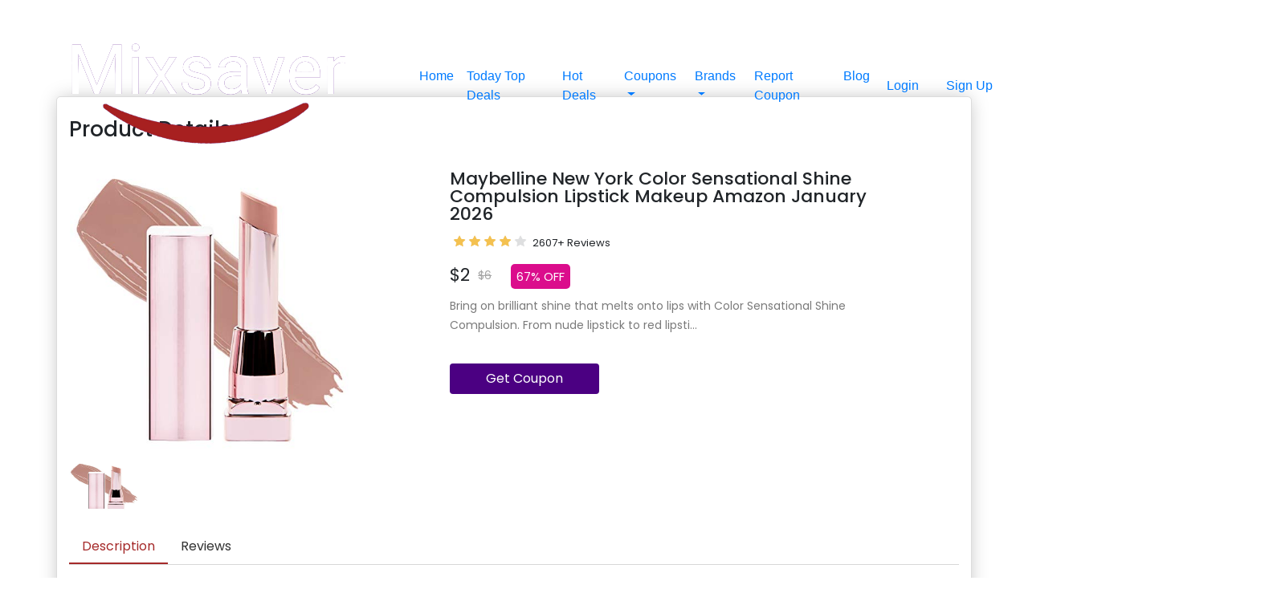

--- FILE ---
content_type: text/html; charset=utf-8
request_url: https://mixsaver.com/coupon-code/maybelline-new-york-color-sensational-shine-compulsion-lipstick-makeup/
body_size: 11339
content:


<!DOCTYPE html>
<html lang="en">
<head>
 <title>Maybelline New York Color Sensational Shine Compulsion Lipst </title>
    <meta name="viewport" content="width=device-width, initial-scale=1">

    <!-- SEO tags -->
    <meta charset="UTF-8">
    <meta name="description" content="Bring on brilliant shine that melts onto lips with Color Sensational Shine Compulsion. From nude lipstick to red lipstick and every shade in between, get beaut…">
    <meta name="keywords" content="maybelline lifter gloss,maybelline lifter gloss coupon code,maybelline lifter gloss sale,maybelline lifter gloss discount,Maybelline New York Color Sensational Shine Compulsion Lipstick Makeup">
    <meta name="author" content="Mixsaver">
    <meta name="robots" content="index, follow">

    <!-- OG open graph tags for facebook -->
    <meta property="og:title" content="Maybelline New York Color Sensational Shine Compulsion Lipstick Makeup">
    <meta property="og:description" content="Bring on brilliant shine that melts onto lips with Color Sensational Shine Compulsion. From nude lipstick to red lipstick and every shade in between, get beaut…">
    <meta property="og:type" content="website">
    <meta property="og:url" content="https://mixsaver.com/coupon-code/maybelline-new-york-color-sensational-shine-compulsion-lipstick-makeup/">
    <meta property="og:image" content="https://mixsaver.com/media/Product-Images/4_ABS1PNJ.jpg">
    <meta property="og:site_name" content="Mixsaver">

    <!-- Twitter tags -->
    <meta property="twitter:card" content="summary_large_image">
    <meta property="twitter:title" content="Maybelline New York Color Sensational Shine Compulsion Lipstick Makeup">
    <meta property="twitter:description" content="Bring on brilliant shine that melts onto lips with Color Sensational Shine Compulsion. From nude lipstick to red lipstick and every shade in between, get beaut…">


    <meta property="twitter:image" content="https://mixsaver.com/media/Product-Images/4_ABS1PNJ.jpg">

    <link rel="canonical" href="https://mixsaver.com/coupon-code/maybelline-new-york-color-sensational-shine-compulsion-lipstick-makeup/">
    
    

   <!--Code For Favicon-->
   <link rel="apple-touch-icon" sizes="180x180" href="https://mixsaver.com/static/public-section/imagesANDicons/apple-touch-icon.png">
<link rel="icon" type="image/png" sizes="32x32" href="https://mixsaver.com/static/public-section/imagesANDicons/favicon-32x32.png">
<link rel="icon" type="image/png" sizes="16x16" href="https://mixsaver.com/static/public-section/imagesANDicons/favicon-16x16.png">
<!--<link rel="manifest" href="https://mixsaver.com/static/public-section/imagesANDicons/site.webmanifest">-->
<link rel="shortcut icon" href="https://mixsaver.com/static/public-section/imagesANDicons/favicon.ico">
<meta name="msapplication-TileColor" content="#a52a2a">
<meta name="msapplication-config" content="https://mixsaver.com/static/public-section/imagesANDicons/browserconfig.xml">
<meta name="theme-color" content="#6f42c1">
  <!--End here-->


    <!-- Bootstrap and fontawesome -->

    <link href="https://maxcdn.bootstrapcdn.com/bootstrap/4.1.1/css/bootstrap.min.css" rel="stylesheet" id="bootstrap-css">
    <script src="https://maxcdn.bootstrapcdn.com/bootstrap/4.1.1/js/bootstrap.min.js"></script>
    <script src="https://cdnjs.cloudflare.com/ajax/libs/jquery/3.2.1/jquery.min.js"></script>


    <link rel="stylesheet" href="/static/public-section/other_libaries/coursel/coursel.css">
    <!------ Include the above in your HEAD tag ---------->






    <!-- Index css -->
    <link rel="stylesheet" href="/static/public-section/styles/product_details_base.css"/>



     <!-- Global site tag (gtag.js) - Google Analytics -->
    <script async src="https://www.googletagmanager.com/gtag/js?id=G-Q5G8Q4ZQX0"></script>
    <script>
      window.dataLayer = window.dataLayer || [];
      function gtag(){dataLayer.push(arguments);}
      gtag('js', new Date());
    
      gtag('config', 'G-Q5G8Q4ZQX0');
    </script>

<!--Ad blocker code by google-->
<script async src="https://fundingchoicesmessages.google.com/i/pub-5189060962133091?ers=1" nonce="w_8OdOnJrc1wfnSymp9Bpw"></script><script nonce="w_8OdOnJrc1wfnSymp9Bpw">(function() {function signalGooglefcPresent() {if (!window.frames['googlefcPresent']) {if (document.body) {const iframe = document.createElement('iframe'); iframe.style = 'width: 0; height: 0; border: none; z-index: -1000; left: -1000px; top: -1000px;'; iframe.style.display = 'none'; iframe.name = 'googlefcPresent'; document.body.appendChild(iframe);} else {setTimeout(signalGooglefcPresent, 0);}}}signalGooglefcPresent();})();</script>


<!--FontAwsome CDN-->

<script src="https://kit.fontawesome.com/cf36fcc825.js" crossorigin="anonymous"></script>


    <script async src="https://pagead2.googlesyndication.com/pagead/js/adsbygoogle.js?client=ca-pub-5189060962133091"
     crossorigin="anonymous"></script>

    

    <style>

        .pd-wrap {
            padding: 40px 0;
            margin-top: 80px;
            font-family: 'Poppins', sans-serif;
            }
        .detailsContainer{
            background-color: white;
            border: 1px solid gainsboro;
            border-radius: 5px;
            -webkit-box-shadow: 0px 0px 23px -3px rgba(0,0,0,0.26);
            -moz-box-shadow: 0px 0px 23px -3px rgba(0,0,0,0.26);
            box-shadow: 0px 0px 23px -3px rgba(0,0,0,0.26);
        }
        .heading-section {
            margin-bottom: 20px;
        }

        .heading-section h2 {
            font-size: 26px;
            font-weight: 500;
            padding-top: 25px;
            padding-bottom: 15px;
            font-family: 'Poppins', sans-serif;
        }


        .owl-nav button {
            position: absolute;
            top: 50%;
            transform: translate(0, -50%);
            outline: none;
            height: 25px;
        }
        .owl-nav button svg {
            width: 25px;
            height: 25px;
        }
        .owl-nav button.owl-prev {
            left: 25px;
        }
        .owl-nav button.owl-next {
            right: 25px;
        }
        .owl-nav button span {
            font-size: 45px;
        }
        .product-thumb{
            margin-top: 15px;
        }
        .product-thumb .item img {
            height: 60px;
        }
        .product-name {
            margin-bottom: 4px;
        }
         .product-name h1{
            font-size: 22px;
            font-weight: 500;
            line-height: 22px;
        }
        .product-price-discount {
            font-size: 22px;
            font-weight: 400;
            padding: 10px 0;
            clear: both;
        }
        .product-price-discount span.line-through {
            text-decoration: line-through;
            margin-left: 10px;
            font-size: 14px;
            vertical-align: middle;
            color: #a5a5a5;
        }
        .discountSpanDetails{
            font-size: 15px;
            font-weight: 400;
            border-radius: 5px;
            padding: 5px 7px 5px 7px;
            color: white;
            background-color: #db0d8c;
            margin-left: 18px;

        }

        .product-info {
            width: 100%;
        }
        .reviews-counter {
            font-size: 13px;
        }
        .reviews-counter span {
            vertical-align: -2px;
        }
        .rate {
            float: left;
            padding: 0 10px 0 0;
        }
        .rate img{
            height: 30px;
            width: 100px;
        }

        .product-dtl p {
            font-size: 14px;
            line-height: 24px;
            color: #7a7a7a;
        }

        .product-dtl label {
            line-height: 16px;
            font-size: 15px;
        }

        .product-count {
            margin-top: 15px;
        }


        .round-black-btn {
            border-radius: 4px;
            background: indigo;
            color: #fff;
            padding: 7px 45px;
            display: inline-block;
            margin-top: 20px;
        }
        .round-black-btn:hover,
        .round-black-btn:focus {
            color: white;
            background-color: #A52A2A;
            text-decoration: none;

        }

        .product-info-tabs {
            margin-top: 25px;
        }
        .product-info-tabs .nav-tabs {
            border-bottom: 1px solid #d8d8d8;
        }
        .product-info-tabs .nav-tabs .nav-item {
            margin-bottom: 0;
        }
        .product-info-tabs .nav-tabs .nav-link {
            border: none;
            border-bottom: 2px solid transparent;
            color: #323232 !important;
        }
        
        
    
    
           .product-info-tabs .nav-tabs .nav-item .nav-link:hover {
            border: none;
            color: white !important;
        }
        .product-info-tabs .nav-tabs .nav-item.show .nav-link{
            color: #A52A2A !important;
            border-bottom: 2px solid #A52A2A !important;
        }
        .product-info-tabs .nav-tabs .nav-link.active{
            color: #A52A2A !important;
            border-bottom: 2px solid #A52A2A !important;
        }
        .product-info-tabs .nav-tabs .nav-link.active:hover {
            border: none;
            background-color: #ffffff !important;
            color:#A52A2A !important;
        }

    
    
    
    
        
        
        
        .product-info-tabs .tab-content .tab-pane {
            padding: 30px 20px;
            font-size: 15px;
            line-height: 24px;
            color: #7a7a7a;
            position: relative;
        }

        .ratingP {
            margin-bottom: 20px;

        }
        .ratingP img{
            height: 30px;
            width: 100px;
        }

        .review-heading {
            font-size: 24px;
            font-weight: 500;
            line-height: 20px;
            margin-bottom: 6px;
            color: #000;
        }

        .totalRatings{
            margin-top: 2px;
            margin-left: 5px;
            font-size: 13px;
            color: #7a7a7a;
            float: left;
        }
        .ratingDigits{
            font-size: 16px;
            font-weight: 600;
            color: #7b7b7b;
        }

        .viewAllReviewsLink{
            color: #3248b8;
            font-weight: 600;font-size: 14px;
            text-decoration: none;
            margin-top: 5px;
            text-align: left;
            position: absolute;
            left: 35px;
        }




        .recomendedProductsDiv h2{
            font-size: 24px;
            margin-bottom: 6px;
            color: #000;
            font-weight: 500;
            font-family: 'Poppins', sans-serif;
        }

        .tagsDiv h2{
            font-size: 24px;
            font-weight: 600;
            margin-bottom: 6px;
            color: #000;
            font-weight: 500;
            font-family: 'Poppins', sans-serif;
        }
        .tagsDiv p{
            margin-top: 10px;
            margin-left: 10px;
            font-size: 18px;
            font-weight: 400;
            padding: 5px 7px 5px 7px;
            color: white;
            background-color:#0d2e70;
            display: inline-flex;
            border-radius: 5px;
            position: relative;
            opacity: 0.9;

        }




        /*Model popup start*/


        .modal-body input:focus{
            outline: none !important;
            border: 1px solid green;
            color: green;
            outline-style: none !important;
            box-shadow: none;
        }

     .modal-body .span{

            color: green;
            font-size: 16px;
            font-family: Calibri;
            margin-top: 0px;
            margin-left: 5px;
            float: left;

        }

        .modal-title{
            font-family: Calibri;
            font-size: 22px;
            font-weight: bold;
        }

        #messageIconDetails{
            display: none;
            color: green;
            font-size: 16px;
            margin-top: 5px;
            float: left;
        }














        /* Recomended Products start*/
        /* Cards horizontal start */

      * { box-sizing: border-box; }


        .carousel {

         }


    .deals-title {
        font-family: Calibri;
        font-size: 28px;
        float: left;
        margin-left: 30px;
        color: #434f46;
    }

    /*Custom cards styling end*/

    .carousel-cell{
        margin-top: 10px;
        margin-bottom: 10px;
        margin-right: 10px;
        width: 200px;
        height: 290px;
        border-radius: 8px;
        background-color: white;
        overflow: hidden;
        position: relative;
        -webkit-box-shadow: 0px 0px 10px -5px rgba(0,0,0,0.66);
        -moz-box-shadow: 0px 0px 10px -5px rgba(0,0,0,0.66);
        box-shadow: 0px 0px 10px -5px rgba(0,0,0,0.66);

    }
    .carousel-cell:hover{
        transition: 0.5s;
        -webkit-box-shadow: 0px 0px 10px 2px rgba(0,0,0,0.66);
        -moz-box-shadow: 0px 0px 10px 2px rgba(0,0,0,0.66);
        box-shadow: 0px 0px 10px 2px rgba(0,0,0,0.66);
    }

     .productImgDiv{
         width: 200px;
         height: 180px;
         border-bottom: 1px dashed grey;
         position: absolute;
     }
     .productImgDiv img{
         width: 200px;
         height: 170px;
         margin-top: 0px;
     }
     .badge{
         background-color: #a52a2a !important;
         color: white;
         width: 130px;
         height: 30px;
         text-align: center;
         font-family: Calibri;
         font-size: 15px;
         line-height: 20px;
         position: absolute;
         top: 15px;
         left: -35px;
         float: left;
         transform: rotate(-45deg);
     }
     .titleAndCateg {
         width: 200px;
         height: 36px;
         position: absolute;
         margin-top: 187px;
     }
     .titleAndCateg a{
         text-decoration: none;
     }

     .titleAndCateg h4 {
         font-size: 17px;
         margin-left: 10px;
         margin-right: 10px;
         margin-bottom: 0px;
         line-height: 17px;
         color: darkslategrey;
         font-family: Calibri;
         font-weight: bold;
         overflow: hidden;
     }

     .titleAndCateg h4:hover{
         color: indigo;
     }
     .categeory {
         font-family: Calibri;
         font-size: 16px;
         color: green;
         margin-top: 3px;
         text-align: center;
         margin-bottom: 0px;
     }

     .ratingDiv{
         margin-top: 228px;
         width: 200px;
         float: left;
         position: absolute;
         height: 30px;
     }

      .ratingP {
         margin-left: 10px;
         font-size: 17px;
         font-weight: bold;
         color: #434f46;
         float: left;
          line-height: 30px;
     }

     .ratingImage{
         width: 90px;
         height: 30px;
         float: left;
         margin-left: 3px;
         margin-top: 0px;
     }

     .totalRatings {
         float: left;
         margin-left: 3px;
         height: 30px;
         line-height: 30px;
         font-family: Calibri;
         color: grey;
         font-size: 14px;
     }




    .pricingDiv{
        width: 200px;
        height: 22px;
        margin-top: 233px;
        position: absolute;
    }
    .pricingDiv .realPrice{
        text-align: right;
        float: right;
        margin-right: 10px;
        font-size: 22px;
        color: #434f46;
        line-height: 22px;
        font-family: Calibri;
        font-weight: bold;


    }
     .pricingDiv .displayPrice{
         text-align: left;
         float: left;
         margin-left: 10px;
         font-size: 18px;
         font-family: Calibri;
         text-decoration: line-through;
         color: grey;
         line-height: 22px;
     }
     .discountSpan {
         background-color: #265182;
         color: white;
         width: 45px;
         height: 22px;
         text-align: center;
         border-radius: 3px;
         font-family: Calibri;
         font-size: 17px;
         float: left;
         margin-left: 8px;
         line-height: 22px;
     }

     .back-cover{
         position: absolute;
         background-color: #a52a2a !important;
         opacity: 0.9;
         width: 200px;
         height: 290px;
         z-index: 1;
         top: 0;
         left: 0;
         display: none;
     }

     .carousel-cell:hover .back-cover{
         display: block;
         transition: 0.6s;
         text-align: center;
     }

     .back-cover-body{
         margin-top: 101px;
         width: 200px;
         height: 88px;
     }

     .couponBtn{
         background-color: indigo;
         color: white;
         width: 130px;
     }

     .couponBtn:hover{
         color: white;
         background-color: #09084a;

     }
     .detailsBtn{
         width: 130px;
         background-color: #b007a8;
         color: white;
     }
     .detailsBtn:hover{
         background-color: #850382;
         color: white;
     }
     /*Custom cards styling end*/






        .carousel-cell.is-selected {
            border: none;
        }

        /* cell number */
        .carousel-cell:before {
          display: block;
        }

        .flickity-page-dots{
            display: none;
        }

                /* big previous & next buttons */
        .flickity-prev-next-button {
            background-color: indigo !important;
        }
        /* icon color */
        .flickity-button-icon {
            fill: white !important;
        }
        /* hide disabled button */
        .flickity-button:disabled {
            display: none;
        }
        .flickity-button:hover{
            background-color: #a52a2a !important;

        }
        .flickity-prev-next-button:hover{
            background-color: #a52a2a !important;
        }


        .exploreMore{
            background-color: #232466;
            padding: 0px 8px 0px 8px;
            text-align: center;
        }
        .exploreMore a{
            font-family: Calibri;
            font-size: 26px;
            line-height: 290px;
            text-decoration: none;
            font-weight: bold;
            color: white;
            border-radius: 0px !important;
        }

        .exploreMore a:hover{
            color:#a52a2a;
        }





        /*Model for getting coupon code and opening link*/
        .modal-body .span{
            color: green;
            font-size: 16px;
            font-family: Calibri;
            margin-top: 5px;
            margin-left: 5px;
        }

        .modal-title{
            font-family: Calibri;
            font-size: 22px;
            font-weight: bold;
        }


        /* Recomended Products end*/











       /*Tablet screens and mobile*/
        @media only screen and (max-width: 768px) {



            .detailsContainer{
                background-color: white;
                border-style: none;
                border-radius: 0px;
                box-shadow: none;
            }

            .product-thumb {
                display: none !important;
            }

            .heading-section {
                margin-bottom: 10px;
            }

            .heading-section h2 {
                font-size: 22px;
                font-weight: 500;
                padding-top: 8px;
                padding-bottom: 10px;
                font-family: 'Poppins', sans-serif;
            }

            .product-name {
                margin-top: 15px;
                margin-bottom: 4px;
            }

            .product-name h1{
                font-size: 20px;
                font-weight: 500;
                line-height: 20px;
            }

            .discountSpanDetails{
                float: right;
            }

            .round-black-btn {
                border-radius: 4px;
                background: indigo;
                color: #fff;
                padding: 7px 45px;
                display: inline-block;
                margin-top: 20px;
                width: 100%;
                text-align: center;
            }

            .product-info-tabs {
                margin-top: 45px;
              }

            .recomendedProductsDiv h2{
                font-size: 22px;
                margin-bottom: 6px;
                color: #000;
                font-weight: 500;
                font-family: 'Poppins', sans-serif;
        }

            .tagsDiv h2{
                font-size: 22px;
                font-weight: 600;
                margin-bottom: 6px;
                color: #000;
                font-weight: 500;
                font-family: 'Poppins', sans-serif;
            }

            .tagsDiv p{
                margin-top: 8px;
                margin-left: 8px;
                font-size: 16px;
                font-weight: 400;
                padding: 4px 6px 4px 6px;
                color: white;
                background-color:#0d2e70;
                display: inline-flex;
                border-radius: 4px;
                position: relative;
                opacity: 0.9;

            }
        }




        @media only screen and (max-width: 480px) {
            body{
                background-color: white;
            }
            .pd-wrap {
                padding: 10px 0;
                margin-top: 60px;
                font-family: 'Poppins', sans-serif;
            }


        }

        .DescriptionAndDisclosure{
            font-size: 19px;
            color: black;
        }
        
         #CouponStatusAorE{
                color: rgb(0, 0, 0) !important;
                font-size: 18px;
                font-weight: 500;

              }
    </style>


    
     <!-- -->

<!-- Product Schema -->
<!--<script type="application/ld+json">-->
<!--    {-->
<!--      "@context": "https://schema.org/", -->
<!--      "@type": "Product", -->
<!--      "name": "Maybelline New York Color Sensational Shine Compulsion Lipstick Makeup",-->
<!--      "image": "https://mixsaver.com/media/Product-Images/4_ABS1PNJ.jpg",-->
<!--      "description": "Visit our website to get coupon code,Bring on brilliant shine that melts onto lips with Color Sensational Shine Compulsion. From nude lipstick to red lipstick and every shade in between, get beaut…",-->
<!--      "brand": "Amazon",-->
<!--      "offers": {-->
<!--        "@type": "AggregateOffer",-->
<!--        "url": "https://mixsaver.com/coupon-code/maybelline-new-york-color-sensational-shine-compulsion-lipstick-makeup",-->
<!--        "priceCurrency": "USD",-->
<!--        "lowPrice": "2",-->
<!--        "highPrice": "6"-->
<!--      },-->
<!--      "aggregateRating": {-->
<!--        "@type": "AggregateRating",-->
<!--        "ratingValue": "4.4",-->
<!--        "ratingCount": "2607"-->
<!--      }-->
<!--    }-->
<!--    </script>-->
<!--    -->

</head>
<body>


    <link href="https://fonts.googleapis.com/css?family=Poppins:300,400,500,600,700,800&display=swap" rel="stylesheet">
	<link rel="stylesheet" type="text/css" href="https://cdnjs.cloudflare.com/ajax/libs/font-awesome/5.12.1/css/all.min.css">
	<link rel="stylesheet" type="text/css" href="https://cdnjs.cloudflare.com/ajax/libs/OwlCarousel2/2.3.4/assets/owl.carousel.min.css">
	<link rel="stylesheet" type="text/css" href="https://cdnjs.cloudflare.com/ajax/libs/OwlCarousel2/2.3.4/assets/owl.theme.default.min.css">



<div class="container-fluid fixed-top" id="header">


<nav class="navbar navbar-expand-lg">

  <a class="navbar-brand" href="/"><img src="/static/public-section/imagesANDicons/logo.png" alt="Logo not found"></a>
  <button style="text-align: center" class="navbar-toggler menuIcon" type="button" data-toggle="collapse" data-target="#navbarSupportedContent" aria-controls="navbarSupportedContent" aria-expanded="false" aria-label="Toggle navigation">
    <span class="navbar-toggler-icon">
        <i style="color: white;font-size: 34px;" class="fa fa-align-justify" aria-hidden="true" id="mobileMenuIcon"></i>
        <i style="display:none;color: white;font-size: 34px;" class="fa fa-close" aria-hidden="true" id="mobileMenuCloseIcon"></i>
    </span>
  </button>

  <div class="collapse navbar-collapse" id="navbarSupportedContent">
    <ul class="navbar-nav align-center ml-auto mr-auto">
      <li class="nav-item d-flex main-menu">
        <a class="nav-link p-2" href="/">Home</a>
      </li>
      <li class="nav-item d-flex main-menu">
        <a class="nav-link p-2" href="/today-top-deals/">Today Top Deals</a>
      </li>

      <li class="nav-item d-flex main-menu">
        <a class="nav-link p-2" href="/hot-deals/">Hot Deals</a>
      </li>


        <li class="nav-item dropdown">
        <a class="nav-link p-2 dropdown-toggle" href="#" id="navbarDropdown" role="button" data-toggle="dropdown" aria-haspopup="true" aria-expanded="false">
          Coupons
        </a>
        <div class="dropdown-menu navBrandScroll" aria-labelledby="navbarDropdown">
            
                <a class="dropdown-item" href="/20services/coupon-codes/">20Services</a>
            
                <a class="dropdown-item" href="/25services/coupon-codes/">25Services</a>
            
                <a class="dropdown-item" href="/4-corners-cannabis/coupon-codes/">4 Corners Cannabis</a>
            
                <a class="dropdown-item" href="/6ave/coupon-codes/">6Ave</a>
            
                <a class="dropdown-item" href="/agoda/coupon-codes/">Agoda</a>
            
                <a class="dropdown-item" href="/airport-parking/coupon-codes/">Airport Parking</a>
            
                <a class="dropdown-item" href="/airvet/coupon-codes/">Airvet</a>
            
                <a class="dropdown-item" href="/alibaba/coupon-codes/">Alibaba</a>
            
                <a class="dropdown-item" href="/aliexpress/coupon-codes/">AliExpress</a>
            
                <a class="dropdown-item" href="/allies-skin/coupon-codes/">Allies of Skin</a>
            
                <a class="dropdown-item" href="/amazon/coupon-codes/">Amazon</a>
            
                <a class="dropdown-item" href="/americas-pharmacy/coupon-codes/">America&#x27;s Pharmacy</a>
            
                <a class="dropdown-item" href="/appypie/coupon-codes/">AppyPie</a>
            
                <a class="dropdown-item" href="/artnaturalscom/coupon-codes/">ArtNaturals.com</a>
            
                <a class="dropdown-item" href="/atlas-vpn/coupon-codes/">Atlas VPN</a>
            
                <a class="dropdown-item" href="/auto-barn/coupon-codes/">Auto Barn</a>
            
                <a class="dropdown-item" href="/avast-software/coupon-codes/">AVAST Software</a>
            
                <a class="dropdown-item" href="/avg-technologies/coupon-codes/">AVG Technologies</a>
            
                <a class="dropdown-item" href="/baby-basket/coupon-codes/">Baby basket</a>
            
                <a class="dropdown-item" href="/babyonlinedress/coupon-codes/">Babyonlinedress</a>
            
                <a class="dropdown-item" href="/banggood/coupon-codes/">Banggood</a>
            
                <a class="dropdown-item" href="/basics-life/coupon-codes/">Basics Life</a>
            
                <a class="dropdown-item" href="/bespoke-extracts/coupon-codes/">Bespoke Extracts</a>
            
                <a class="dropdown-item" href="/best-product-hunting/coupon-codes/">Best Product Hunting</a>
            
                <a class="dropdown-item" href="/bixbee/coupon-codes/">Bixbee</a>
            
                <a class="dropdown-item" href="/bluehost-india/coupon-codes/">Bluehost India</a>
            
                <a class="dropdown-item" href="/born-shoes/coupon-codes/">Born Shoes</a>
            
                <a class="dropdown-item" href="/braceability/coupon-codes/">BraceAbility</a>
            
                <a class="dropdown-item" href="/brain-sensei/coupon-codes/">Brain Sensei</a>
            
                <a class="dropdown-item" href="/browlycare/coupon-codes/">Browlycare</a>
            
                <a class="dropdown-item" href="/bullguard/coupon-codes/">BullGuard</a>
            
                <a class="dropdown-item" href="/capalbos/coupon-codes/">Capalbos</a>
            
                <a class="dropdown-item" href="/chantecaille/coupon-codes/">Chantecaille</a>
            
                <a class="dropdown-item" href="/chemical-guys/coupon-codes/">Chemical Guys</a>
            
                <a class="dropdown-item" href="/corel-corporation/coupon-codes/">Corel Corporation</a>
            
                <a class="dropdown-item" href="/cylance/coupon-codes/">Cylance</a>
            
                <a class="dropdown-item" href="/depositphotos/coupon-codes/">Depositphotos</a>
            
                <a class="dropdown-item" href="/design-furnishings/coupon-codes/">Design Furnishings</a>
            
                <a class="dropdown-item" href="/dhgate/coupon-codes/">DHgate</a>
            
                <a class="dropdown-item" href="/diamond-cbd/coupon-codes/">Diamond CBD</a>
            
                <a class="dropdown-item" href="/diecast/coupon-codes/">Diecast</a>
            
                <a class="dropdown-item" href="/etihad-airways/coupon-codes/">Etihad Airways</a>
            
                <a class="dropdown-item" href="/fist-host/coupon-codes/">Fist Host</a>
            
                <a class="dropdown-item" href="/fite/coupon-codes/">FITE</a>
            
                <a class="dropdown-item" href="/fitness-mentors/coupon-codes/">Fitness Mentors</a>
            
                <a class="dropdown-item" href="/fiverr/coupon-codes/">Fiverr</a>
            
                <a class="dropdown-item" href="/formula/coupon-codes/">Formula</a>
            
                <a class="dropdown-item" href="/gabriel-co/coupon-codes/">Gabriel &amp; Co</a>
            
                <a class="dropdown-item" href="/gearbest/coupon-codes/">GearBest</a>
            
                <a class="dropdown-item" href="/gentle-herd/coupon-codes/">Gentle Herd</a>
            
                <a class="dropdown-item" href="/gentreo/coupon-codes/">Gentreo</a>
            
                <a class="dropdown-item" href="/glasswire/coupon-codes/">GlassWire</a>
            
                <a class="dropdown-item" href="/golf-outlets/coupon-codes/">Golf Outlets</a>
            
                <a class="dropdown-item" href="/greater-good/coupon-codes/">Greater Good</a>
            
                <a class="dropdown-item" href="/halloween-express/coupon-codes/">Halloween Express</a>
            
                <a class="dropdown-item" href="/happy-feet-plus/coupon-codes/">Happy Feet Plus</a>
            
                <a class="dropdown-item" href="/health-products-you/coupon-codes/">Health Products For You</a>
            
                <a class="dropdown-item" href="/homary/coupon-codes/">Homary</a>
            
                <a class="dropdown-item" href="/hostgator-india/coupon-codes/">HostGator India</a>
            
                <a class="dropdown-item" href="/hostinger/coupon-codes/">Hostinger</a>
            
                <a class="dropdown-item" href="/interserver/coupon-codes/">InterServer</a>
            
                <a class="dropdown-item" href="/inventory-source/coupon-codes/">Inventory Source</a>
            
                <a class="dropdown-item" href="/ipage/coupon-codes/">iPage</a>
            
                <a class="dropdown-item" href="/ivy-cloth/coupon-codes/">Ivy Cloth</a>
            
                <a class="dropdown-item" href="/jobscan/coupon-codes/">Jobscan</a>
            
                <a class="dropdown-item" href="/justflowers/coupon-codes/">JustFlowers</a>
            
                <a class="dropdown-item" href="/knfilters/coupon-codes/">Knfilters</a>
            
                <a class="dropdown-item" href="/kodak/coupon-codes/">Kodak</a>
            
                <a class="dropdown-item" href="/koio/coupon-codes/">KOIO</a>
            
                <a class="dropdown-item" href="/leaf-remedys/coupon-codes/">Leaf Remedys</a>
            
                <a class="dropdown-item" href="/lenovo-india/coupon-codes/">Lenovo India</a>
            
                <a class="dropdown-item" href="/lexmod/coupon-codes/">LexMod</a>
            
                <a class="dropdown-item" href="/life-extension/coupon-codes/">Life Extension</a>
            
                <a class="dropdown-item" href="/lollicup/coupon-codes/">Lollicup</a>
            
                <a class="dropdown-item" href="/luminess/coupon-codes/">Luminess</a>
            
                <a class="dropdown-item" href="/magix/coupon-codes/">Magix</a>
            
                <a class="dropdown-item" href="/magzter/coupon-codes/">Magzter</a>
            
                <a class="dropdown-item" href="/make-fort/coupon-codes/">Make A Fort</a>
            
                <a class="dropdown-item" href="/michaels/coupon-codes/">Michaels</a>
            
                <a class="dropdown-item" href="/mobisystems/coupon-codes/">Mobisystems</a>
            
                <a class="dropdown-item" href="/monthly-clubs/coupon-codes/">Monthly Clubs</a>
            
                <a class="dropdown-item" href="/muck-boot-ca/coupon-codes/">Muck Boot CA</a>
            
                <a class="dropdown-item" href="/mysmartmovecom/coupon-codes/">MySmartMove.com</a>
            
                <a class="dropdown-item" href="/namecheap/coupon-codes/">NameCheap</a>
            
                <a class="dropdown-item" href="/namesolve/coupon-codes/">NameSolve</a>
            
                <a class="dropdown-item" href="/neatsvor/coupon-codes/">Neatsvor</a>
            
                <a class="dropdown-item" href="/nolo/coupon-codes/">Nolo</a>
            
                <a class="dropdown-item" href="/nordlayer/coupon-codes/">NordLayer</a>
            
                <a class="dropdown-item" href="/nordpass/coupon-codes/">NordPass</a>
            
                <a class="dropdown-item" href="/nordvpn/coupon-codes/">NordVPN</a>
            
                <a class="dropdown-item" href="/novakid/coupon-codes/">Novakid</a>
            
                <a class="dropdown-item" href="/olay/coupon-codes/">Olay</a>
            
                <a class="dropdown-item" href="/onbuycom/coupon-codes/">OnBuy.com</a>
            
                <a class="dropdown-item" href="/oppo-india/coupon-codes/">OPPO India</a>
            
                <a class="dropdown-item" href="/payoneer/coupon-codes/">Payoneer</a>
            
                <a class="dropdown-item" href="/personalabs/coupon-codes/">Personalabs</a>
            
                <a class="dropdown-item" href="/procana/coupon-codes/">Procana</a>
            
                <a class="dropdown-item" href="/qatar-airways/coupon-codes/">Qatar Airways</a>
            
                <a class="dropdown-item" href="/rentalcarscom/coupon-codes/">RentalCars.com</a>
            
                <a class="dropdown-item" href="/rexing/coupon-codes/">Rexing</a>
            
                <a class="dropdown-item" href="/rug-source/coupon-codes/">Rug Source</a>
            
                <a class="dropdown-item" href="/saatchi-art/coupon-codes/">Saatchi Art</a>
            
                <a class="dropdown-item" href="/scantitan/coupon-codes/">ScanTitan</a>
            
                <a class="dropdown-item" href="/silkn/coupon-codes/">Silkn</a>
            
                <a class="dropdown-item" href="/silver-rush-style/coupon-codes/">Silver Rush Style</a>
            
                <a class="dropdown-item" href="/skinwallet/coupon-codes/">Skinwallet</a>
            
                <a class="dropdown-item" href="/south-bay-board/coupon-codes/">South Bay Board</a>
            
                <a class="dropdown-item" href="/storenvy/coupon-codes/">Storenvy</a>
            
                <a class="dropdown-item" href="/stumps-party/coupon-codes/">Stumps Party</a>
            
                <a class="dropdown-item" href="/sucuri/coupon-codes/">Sucuri</a>
            
                <a class="dropdown-item" href="/take-five/coupon-codes/">Take Five</a>
            
                <a class="dropdown-item" href="/tenergy/coupon-codes/">Tenergy</a>
            
                <a class="dropdown-item" href="/testclear/coupon-codes/">Testclear</a>
            
                <a class="dropdown-item" href="/trampoline-parts-and-supply/coupon-codes/">Trampoline Parts and Supply</a>
            
                <a class="dropdown-item" href="/tripcom/coupon-codes/">Trip.com</a>
            
                <a class="dropdown-item" href="/trusted-tours-and-attractions/coupon-codes/">Trusted Tours and Attractions</a>
            
                <a class="dropdown-item" href="/turnkey-internet/coupon-codes/">Turnkey Internet</a>
            
                <a class="dropdown-item" href="/udemy/coupon-codes/">Udemy</a>
            
                <a class="dropdown-item" href="/underground-printing/coupon-codes/">Underground Printing</a>
            
                <a class="dropdown-item" href="/unlimited-biking/coupon-codes/">Unlimited Biking</a>
            
                <a class="dropdown-item" href="/us-outdoor/coupon-codes/">US Outdoor</a>
            
                <a class="dropdown-item" href="/woot/coupon-codes/">Woot!</a>
            
                <a class="dropdown-item" href="/yolova/coupon-codes/">Yolova</a>
            
        </div>
       </li>



      <li class="nav-item dropdown">
        <a class="nav-link p-2 dropdown-toggle" href="#" id="navbarDropdown" role="button" data-toggle="dropdown" aria-haspopup="true" aria-expanded="false">
          Brands
        </a>
        <div class="dropdown-menu navBrandScroll" aria-labelledby="navbarDropdown">
            
                <a class="dropdown-item" href="/20services/coupon-codes/">20Services</a>
            
                <a class="dropdown-item" href="/25services/coupon-codes/">25Services</a>
            
                <a class="dropdown-item" href="/4-corners-cannabis/coupon-codes/">4 Corners Cannabis</a>
            
                <a class="dropdown-item" href="/6ave/coupon-codes/">6Ave</a>
            
                <a class="dropdown-item" href="/agoda/coupon-codes/">Agoda</a>
            
                <a class="dropdown-item" href="/airport-parking/coupon-codes/">Airport Parking</a>
            
                <a class="dropdown-item" href="/airvet/coupon-codes/">Airvet</a>
            
                <a class="dropdown-item" href="/alibaba/coupon-codes/">Alibaba</a>
            
                <a class="dropdown-item" href="/aliexpress/coupon-codes/">AliExpress</a>
            
                <a class="dropdown-item" href="/allies-skin/coupon-codes/">Allies of Skin</a>
            
                <a class="dropdown-item" href="/amazon/coupon-codes/">Amazon</a>
            
                <a class="dropdown-item" href="/americas-pharmacy/coupon-codes/">America&#x27;s Pharmacy</a>
            
                <a class="dropdown-item" href="/appypie/coupon-codes/">AppyPie</a>
            
                <a class="dropdown-item" href="/artnaturalscom/coupon-codes/">ArtNaturals.com</a>
            
                <a class="dropdown-item" href="/atlas-vpn/coupon-codes/">Atlas VPN</a>
            
                <a class="dropdown-item" href="/auto-barn/coupon-codes/">Auto Barn</a>
            
                <a class="dropdown-item" href="/avast-software/coupon-codes/">AVAST Software</a>
            
                <a class="dropdown-item" href="/avg-technologies/coupon-codes/">AVG Technologies</a>
            
                <a class="dropdown-item" href="/baby-basket/coupon-codes/">Baby basket</a>
            
                <a class="dropdown-item" href="/babyonlinedress/coupon-codes/">Babyonlinedress</a>
            
                <a class="dropdown-item" href="/banggood/coupon-codes/">Banggood</a>
            
                <a class="dropdown-item" href="/basics-life/coupon-codes/">Basics Life</a>
            
                <a class="dropdown-item" href="/bespoke-extracts/coupon-codes/">Bespoke Extracts</a>
            
                <a class="dropdown-item" href="/best-product-hunting/coupon-codes/">Best Product Hunting</a>
            
                <a class="dropdown-item" href="/bixbee/coupon-codes/">Bixbee</a>
            
                <a class="dropdown-item" href="/bluehost-india/coupon-codes/">Bluehost India</a>
            
                <a class="dropdown-item" href="/born-shoes/coupon-codes/">Born Shoes</a>
            
                <a class="dropdown-item" href="/braceability/coupon-codes/">BraceAbility</a>
            
                <a class="dropdown-item" href="/brain-sensei/coupon-codes/">Brain Sensei</a>
            
                <a class="dropdown-item" href="/browlycare/coupon-codes/">Browlycare</a>
            
                <a class="dropdown-item" href="/bullguard/coupon-codes/">BullGuard</a>
            
                <a class="dropdown-item" href="/capalbos/coupon-codes/">Capalbos</a>
            
                <a class="dropdown-item" href="/chantecaille/coupon-codes/">Chantecaille</a>
            
                <a class="dropdown-item" href="/chemical-guys/coupon-codes/">Chemical Guys</a>
            
                <a class="dropdown-item" href="/corel-corporation/coupon-codes/">Corel Corporation</a>
            
                <a class="dropdown-item" href="/cylance/coupon-codes/">Cylance</a>
            
                <a class="dropdown-item" href="/depositphotos/coupon-codes/">Depositphotos</a>
            
                <a class="dropdown-item" href="/design-furnishings/coupon-codes/">Design Furnishings</a>
            
                <a class="dropdown-item" href="/dhgate/coupon-codes/">DHgate</a>
            
                <a class="dropdown-item" href="/diamond-cbd/coupon-codes/">Diamond CBD</a>
            
                <a class="dropdown-item" href="/diecast/coupon-codes/">Diecast</a>
            
                <a class="dropdown-item" href="/etihad-airways/coupon-codes/">Etihad Airways</a>
            
                <a class="dropdown-item" href="/fist-host/coupon-codes/">Fist Host</a>
            
                <a class="dropdown-item" href="/fite/coupon-codes/">FITE</a>
            
                <a class="dropdown-item" href="/fitness-mentors/coupon-codes/">Fitness Mentors</a>
            
                <a class="dropdown-item" href="/fiverr/coupon-codes/">Fiverr</a>
            
                <a class="dropdown-item" href="/formula/coupon-codes/">Formula</a>
            
                <a class="dropdown-item" href="/gabriel-co/coupon-codes/">Gabriel &amp; Co</a>
            
                <a class="dropdown-item" href="/gearbest/coupon-codes/">GearBest</a>
            
                <a class="dropdown-item" href="/gentle-herd/coupon-codes/">Gentle Herd</a>
            
                <a class="dropdown-item" href="/gentreo/coupon-codes/">Gentreo</a>
            
                <a class="dropdown-item" href="/glasswire/coupon-codes/">GlassWire</a>
            
                <a class="dropdown-item" href="/golf-outlets/coupon-codes/">Golf Outlets</a>
            
                <a class="dropdown-item" href="/greater-good/coupon-codes/">Greater Good</a>
            
                <a class="dropdown-item" href="/halloween-express/coupon-codes/">Halloween Express</a>
            
                <a class="dropdown-item" href="/happy-feet-plus/coupon-codes/">Happy Feet Plus</a>
            
                <a class="dropdown-item" href="/health-products-you/coupon-codes/">Health Products For You</a>
            
                <a class="dropdown-item" href="/homary/coupon-codes/">Homary</a>
            
                <a class="dropdown-item" href="/hostgator-india/coupon-codes/">HostGator India</a>
            
                <a class="dropdown-item" href="/hostinger/coupon-codes/">Hostinger</a>
            
                <a class="dropdown-item" href="/interserver/coupon-codes/">InterServer</a>
            
                <a class="dropdown-item" href="/inventory-source/coupon-codes/">Inventory Source</a>
            
                <a class="dropdown-item" href="/ipage/coupon-codes/">iPage</a>
            
                <a class="dropdown-item" href="/ivy-cloth/coupon-codes/">Ivy Cloth</a>
            
                <a class="dropdown-item" href="/jobscan/coupon-codes/">Jobscan</a>
            
                <a class="dropdown-item" href="/justflowers/coupon-codes/">JustFlowers</a>
            
                <a class="dropdown-item" href="/knfilters/coupon-codes/">Knfilters</a>
            
                <a class="dropdown-item" href="/kodak/coupon-codes/">Kodak</a>
            
                <a class="dropdown-item" href="/koio/coupon-codes/">KOIO</a>
            
                <a class="dropdown-item" href="/leaf-remedys/coupon-codes/">Leaf Remedys</a>
            
                <a class="dropdown-item" href="/lenovo-india/coupon-codes/">Lenovo India</a>
            
                <a class="dropdown-item" href="/lexmod/coupon-codes/">LexMod</a>
            
                <a class="dropdown-item" href="/life-extension/coupon-codes/">Life Extension</a>
            
                <a class="dropdown-item" href="/lollicup/coupon-codes/">Lollicup</a>
            
                <a class="dropdown-item" href="/luminess/coupon-codes/">Luminess</a>
            
                <a class="dropdown-item" href="/magix/coupon-codes/">Magix</a>
            
                <a class="dropdown-item" href="/magzter/coupon-codes/">Magzter</a>
            
                <a class="dropdown-item" href="/make-fort/coupon-codes/">Make A Fort</a>
            
                <a class="dropdown-item" href="/michaels/coupon-codes/">Michaels</a>
            
                <a class="dropdown-item" href="/mobisystems/coupon-codes/">Mobisystems</a>
            
                <a class="dropdown-item" href="/monthly-clubs/coupon-codes/">Monthly Clubs</a>
            
                <a class="dropdown-item" href="/muck-boot-ca/coupon-codes/">Muck Boot CA</a>
            
                <a class="dropdown-item" href="/mysmartmovecom/coupon-codes/">MySmartMove.com</a>
            
                <a class="dropdown-item" href="/namecheap/coupon-codes/">NameCheap</a>
            
                <a class="dropdown-item" href="/namesolve/coupon-codes/">NameSolve</a>
            
                <a class="dropdown-item" href="/neatsvor/coupon-codes/">Neatsvor</a>
            
                <a class="dropdown-item" href="/nolo/coupon-codes/">Nolo</a>
            
                <a class="dropdown-item" href="/nordlayer/coupon-codes/">NordLayer</a>
            
                <a class="dropdown-item" href="/nordpass/coupon-codes/">NordPass</a>
            
                <a class="dropdown-item" href="/nordvpn/coupon-codes/">NordVPN</a>
            
                <a class="dropdown-item" href="/novakid/coupon-codes/">Novakid</a>
            
                <a class="dropdown-item" href="/olay/coupon-codes/">Olay</a>
            
                <a class="dropdown-item" href="/onbuycom/coupon-codes/">OnBuy.com</a>
            
                <a class="dropdown-item" href="/oppo-india/coupon-codes/">OPPO India</a>
            
                <a class="dropdown-item" href="/payoneer/coupon-codes/">Payoneer</a>
            
                <a class="dropdown-item" href="/personalabs/coupon-codes/">Personalabs</a>
            
                <a class="dropdown-item" href="/procana/coupon-codes/">Procana</a>
            
                <a class="dropdown-item" href="/qatar-airways/coupon-codes/">Qatar Airways</a>
            
                <a class="dropdown-item" href="/rentalcarscom/coupon-codes/">RentalCars.com</a>
            
                <a class="dropdown-item" href="/rexing/coupon-codes/">Rexing</a>
            
                <a class="dropdown-item" href="/rug-source/coupon-codes/">Rug Source</a>
            
                <a class="dropdown-item" href="/saatchi-art/coupon-codes/">Saatchi Art</a>
            
                <a class="dropdown-item" href="/scantitan/coupon-codes/">ScanTitan</a>
            
                <a class="dropdown-item" href="/silkn/coupon-codes/">Silkn</a>
            
                <a class="dropdown-item" href="/silver-rush-style/coupon-codes/">Silver Rush Style</a>
            
                <a class="dropdown-item" href="/skinwallet/coupon-codes/">Skinwallet</a>
            
                <a class="dropdown-item" href="/south-bay-board/coupon-codes/">South Bay Board</a>
            
                <a class="dropdown-item" href="/storenvy/coupon-codes/">Storenvy</a>
            
                <a class="dropdown-item" href="/stumps-party/coupon-codes/">Stumps Party</a>
            
                <a class="dropdown-item" href="/sucuri/coupon-codes/">Sucuri</a>
            
                <a class="dropdown-item" href="/take-five/coupon-codes/">Take Five</a>
            
                <a class="dropdown-item" href="/tenergy/coupon-codes/">Tenergy</a>
            
                <a class="dropdown-item" href="/testclear/coupon-codes/">Testclear</a>
            
                <a class="dropdown-item" href="/trampoline-parts-and-supply/coupon-codes/">Trampoline Parts and Supply</a>
            
                <a class="dropdown-item" href="/tripcom/coupon-codes/">Trip.com</a>
            
                <a class="dropdown-item" href="/trusted-tours-and-attractions/coupon-codes/">Trusted Tours and Attractions</a>
            
                <a class="dropdown-item" href="/turnkey-internet/coupon-codes/">Turnkey Internet</a>
            
                <a class="dropdown-item" href="/udemy/coupon-codes/">Udemy</a>
            
                <a class="dropdown-item" href="/underground-printing/coupon-codes/">Underground Printing</a>
            
                <a class="dropdown-item" href="/unlimited-biking/coupon-codes/">Unlimited Biking</a>
            
                <a class="dropdown-item" href="/us-outdoor/coupon-codes/">US Outdoor</a>
            
                <a class="dropdown-item" href="/woot/coupon-codes/">Woot!</a>
            
                <a class="dropdown-item" href="/yolova/coupon-codes/">Yolova</a>
            
        </div>
       </li>


      <li class="nav-item d-flex main-menu">
        <a class="nav-link p-2" href="https://forms.gle/BkpZWbh9Cvz9LALL9/" target="_blank">Report Coupon</a>
      </li>
      

     <li class="nav-item d-flex main-menu">
        <a class="nav-link p-2" href="/blog/">Blog</a>
      </li>
     

    
    </ul>

        <a class="btn my-2 my-sm-0 d-flex justify-content-center" id="loginBtn" href="/login/">Login</a>
        &nbsp;&nbsp;
        <a class="btn my-2 my-sm-0 d-flex justify-content-center" id="signupBtn" href="/signup/">Sign Up</a>
       
  </div>

</nav>

  </div>




    <div class="pd-wrap">
        <div class="container detailsContainer">
	        <div class="heading-section">
	            <h2>Product Details</h2>
	        </div>
            <input type="text" id="couponLinkDeatils" hidden value="https://amzn.to/3dbSsXS"/>
	        <div class="row">
	        	<div class="col-md-4">
	        		<div id="slider" class="owl-carousel product-slider">
						<div class="item">
						  	<img src="/media/Product-Images/4_ABS1PNJ.jpg" alt="Maybelline New York Color Sensational Shine Compulsion Lipstick Makeup." />
						</div>
					</div>
					<div id="thumb" class="owl-carousel product-thumb">
						<div class="item">
						  	<img src="/media/Product-Images/4_ABS1PNJ.jpg" alt="Maybelline New York Color Sensational Shine Compulsion Lipstick Makeup."/>
						</div>
					</div>
	        	</div>
                <div class="col-md-1">

                </div>
	        	<div class="col-md-6">
	        		<div class="product-dtl">
        				<div class="product-info">
                            <div class="product-name"><h1>Maybelline New York Color Sensational Shine Compulsion Lipstick Makeup Amazon January 2026</h1></div>
		        			<div class="reviews-counter">
								<div class="rate">
                                     
                                         <img  src="/static/public-section/imagesANDicons/ratings/4.PNG" alt="Rating image not found.">
                                     

                                    <span>2607+ Reviews</span>
								  </div>
							</div>
		        			<div class="product-price-discount"><span>$2</span><span class="line-through">$6</span> <span class="discountSpanDetails">67% OFF</span></div>
		        		</div>
	        			<p>Bring on brilliant shine that melts onto lips with Color Sensational Shine Compulsion. From nude lipstick to red lipsti…</p>


	        			<div class="product-count">

							<a href="#" class="round-black-btn" href="#" onclick="openCouponLinkDetails()" style="color: white !important;" id="getCouponBtnDetails" data-toggle="modal" data-target="#modalCouponDetails">Get Coupon</a>
	        		              <p id="CouponStatusAorE"><span style="color:brown;"> Sorry! </span> This coupon has <span style="color: green;">expired</span> or the coupon brand has terminated its affiliation with us.</p>

	        			</div>
	        		</div>
	        	</div>
	        </div>




              <!--****************-->
        <!--    Model     -->
        <!--****************-->

<div style="margin-top: 90px" class="modal fade" id="modalCouponDetails" tabindex="-1" role="dialog">
  <div class="modal-dialog" role="document">
    <div class="modal-content">
      <div class="modal-header">
        <h5 class="modal-title">Copy Coupon/Link</h5>
        <button type="button" class="close" data-dismiss="modal" aria-label="Close">
          <span aria-hidden="true">&times;</span>
        </button>
      </div>
      <div class="modal-body">
         <input id="couponDetials" type="text" value="https://amzn.to/3dbSsXS" readonly class="form-control"/>
        <span class="span" style="margin-top: 0px;" id="copyMessageDeatils"></span>
      </div>
      <div class="modal-footer" style="border: none">
        <button type="button" id="copyBtnDeatils" class="btn btn-danger" onclick="copyCouponFunctionDetails()">Copy</button>
      </div>
    </div>
  </div>
</div>

	        <div class="product-info-tabs">
		        <ul class="nav nav-tabs" id="myTab" role="tablist">
				  	<li class="nav-item">
				    	<a class="nav-link active" id="description-tab" data-toggle="tab" href="#description" role="tab" aria-controls="description" aria-selected="true">Description</a>
				  	</li>
				  	<li class="nav-item">
				    	<a class="nav-link" id="review-tab" data-toggle="tab" href="#review" role="tab" aria-controls="review" aria-selected="false">Reviews</a>
				  	</li>
				</ul>
				<div class="tab-content" id="myTabContent">
				  	<div class="tab-pane fade show active" id="description" role="tabpanel" aria-labelledby="description-tab">
				  		<h2 class="DescriptionAndDisclosure">Product Description:</h2>
                        <p>Bring on brilliant shine that melts onto lips with Color Sensational Shine Compulsion. From nude lipstick to red lipstick and every shade in between, get beautifully hydrated and pigmented lips with MAYBELLINE&#x27;s most irresistible shine. Feel the compulsion! Packaging May Vary</p>
                        <h2 class="DescriptionAndDisclosure">Disclosure:</h2>
                        <p><span style="color:rgb(4, 167, 26);">Note:</span> We earn a small amount of commission from <span style="color: #A52A2A;">Amazon</span> after a successful purchase but this does not mean that it will increase the price of the item for you. By click on "Get Coupon" you will redirect to <span style="color: #A52A2A;">Amazon</span> Website. For more info click on <a href="https://mixsaver.com/article/terms-use/#Disclosure" target="_blank">Read more</a></p>

				  	</div>
				  	<div class="tab-pane fade" id="review" role="tabpanel" aria-labelledby="review-tab">
				  		<div class="review-heading">Reviews</div>
				  		<p class="ratingP">

                                     
                                         <img  src="/static/public-section/imagesANDicons/ratings/4.PNG" alt="Rating image not found.">
                                     

                            <p class="totalRatings"><span class="ratingDigits">4.4</span> (2607+ reviews)</p>
                        </p>
                        <br>
                            <a rel="sponsored" href="https://amzn.to/3dbSsXS" class="viewAllReviewsLink" style="text-decoration: none">View all reviews</a>
				  	</div>
				</div>
			</div>
            <hr>








            <div class="container recomendedProductsDiv">

                <h2>Related Products</h2>

                <div class="container">
                        <div class="carousel" data-flickity='{ "groupCells": true }'>

                            

                                <div class="carousel-cell">
                       <div class="productImgDiv">
                           
                                <span class="badge">Best Seller</span>
                           
                           <img src="/media/Product-Images/1_HCYIcSR.jpg" alt="Maybelline New York Color Sensational Shine Compulsion Lipstick Makeup.">
                       </div>

                       <div class="titleAndCateg">
                           <a href="#"><h4>MAYBELLINE Lif…</h4></a>
                           <p class="categeory"><i class="fa fa-check-circle"></i>&nbsp;Coupon verified</p>
                       </div>

                       <div class="ratingDiv">
                           <p class="ratingP">4.5</p>
                           
                                <img class="ratingImage" src="/static/public-section/imagesANDicons/ratings/5.PNG" alt="Rating image not found.">
                           

                           <span class="totalRatings">(9210+)</span>
                            </div>
                         <br>
                          <div class="pricingDiv">
                              <h4 class="displayPrice">$9</h4>
                              <span class="discountSpan">33%</span>
                              <h4 class="realPrice">$6</h4>

                          </div>

                           <div class="back-cover">
                               <div class="back-cover-body">
                                   <a rel="sponsored" href="https://amzn.to/3seTuXt" class="btn couponBtn" target="_blank">Get Deal</a><br><br>
                                   <a class="btn detailsBtn" href="/coupon-code/maybelline-lifter-gloss-lip-gloss-makeup-hyaluronic-acid-deal/">View details</a>
                               </div>

                           </div>
                         </div>

                            

                                <div class="carousel-cell">
                       <div class="productImgDiv">
                           
                                <span class="badge">Best Seller</span>
                           
                           <img src="/media/Product-Images/2_NpQyduO.jpg" alt="Maybelline New York Color Sensational Shine Compulsion Lipstick Makeup.">
                       </div>

                       <div class="titleAndCateg">
                           <a href="#"><h4>NYX PROFESSION…</h4></a>
                           <p class="categeory"><i class="fa fa-check-circle"></i>&nbsp;Coupon verified</p>
                       </div>

                       <div class="ratingDiv">
                           <p class="ratingP">4.6</p>
                           
                                <img class="ratingImage" src="/static/public-section/imagesANDicons/ratings/5.PNG" alt="Rating image not found.">
                           

                           <span class="totalRatings">(9500+)</span>
                            </div>
                         <br>
                          <div class="pricingDiv">
                              <h4 class="displayPrice">$5</h4>
                              <span class="discountSpan">40%</span>
                              <h4 class="realPrice">$3</h4>

                          </div>

                           <div class="back-cover">
                               <div class="back-cover-body">
                                   <a rel="sponsored" href="https://amzn.to/3aafGvE" class="btn couponBtn" target="_blank">Get Deal</a><br><br>
                                   <a class="btn detailsBtn" href="/coupon-code/nyx-professional-makeup-butter-gloss-deal/">View details</a>
                               </div>

                           </div>
                         </div>

                            


        <!-- Last card -->
        <div class="carousel-cell exploreMore">
            <a href="/">Explore more</a>
            </div>
            </div>
                </div>


            </div>
            <hr>

<!--Code for expire coupon-->
                 <script>
                switch ('Active Coupon') {
                  case 'Active Coupon':
                    document.getElementById('getCouponBtnDetails').style.display = 'inline-block';
                    document.getElementById('CouponStatusAorE').style.display = 'none';

                    break;
                  
                  case  'Expired Coupon':
                    document.getElementById('getCouponBtnDetails').style.display = 'none';
                    document.getElementById('CouponStatusAorE').style.display = 'inline-block';
                    break;

                 default:
                     document.getElementById('getCouponBtnDetails').style.display = 'inline-block';
                     document.getElementById('CouponStatusAorE').style.display = 'none';
                     }
                </script>





            <div class="container tagsDiv">
                <h2>Tags</h2>
                
                    <p>maybelline lifter gloss January 2026</p>
                
                    <p>maybelline lifter gloss coupon code January 2026</p>
                
                    <p>maybelline lifter gloss sale January 2026</p>
                
                    <p>maybelline lifter gloss discount January 2026</p>
                
                <p>Maybelline New York Color Sensational Shine Compulsion Lipstick Makeup Amazon January 2026</p>
            </div>

		</div>
	</div>






<!--***************Footer start*********************-->
  <br>
<!-- Footer -->
        <footer id="contactUs">
        	<div class="footer-top" id="footer">
		        <div class="container">
		        	<div class="row">
		        		<div class="col-md-3 footer-about">
		        			<img class="logo-footer" src="/static/public-section/imagesANDicons/logo.png" alt="Footer logo not found." data-at2x="assets/img/logo.png">
		        			<p>
		        				On the Mixsaver.com website, you can find coupons of different brands as well as Blog about different things.
		        			</p>
		        			
		        			
		        					        			<!--TrustPilot invite review link-->

		        				<!--<br>-->
		        			 <!--   	<a href="https://www.trustpilot.com/evaluate/mixsaver.com" target="_blank"><img width="150px" height="50px" title="Review us on trustpilot" src="https://mixsaver.com/media/Brand-Images/TrustPilotReviewIcon.png" alt="TrustPilotReview"></a>-->
		        			 <!--   	<br><br>-->
		        			
		        			<p style="font-weight: bold"><a href="/hot-deals/">Get Exclusive Deals</a></p>
		        			
		        			<p><a href="https://mixsaver.com/article/Brand-Registration/">Brand Registration</a></p>
		        			
	                    </div>
	                    
	                    
		        		<div class="col-md-3 footer-contact">
		        			<h3 class="footersectionTitle">Contact</h3>
		                	<p><i class="fa fa-map-marker"></i>25000 Peshawar, Pakistan</p>
		                	<p><i class="fa fa-envelope"></i> Email: <a href="mailto:mixsaverofficial@gmail.com">mixsaverofficial@gmail.com</a></p>
		                	
		                		<p><a href="https://mixsaver.com/article/guest-article/">Guest Article</a></p>
	                    			
	                    			<p><a href="https://forms.gle/BkpZWbh9Cvz9LALL9/" target="_blank">Report Coupon</a></p>
	                    		<p><a href="https://mixsaver.com/ourteam">Our Team </a></p>
                                <p><a href="https://mixsaver.com/advertise/">Advertise</a></p>
	                    </div>
	                    
	                    
	                    <div class="col-md-3 footer-links">
	                    			<h3 class="footersectionTitle">Links</h3>
	                    			<p><a class="scroll-link" href="/">Home</a></p>
	                    			<p><a href="/today-top-deals/">Today Top Deals</a></p>
	                    			<p><a href="/article/privacy-policy/">Privacy Policy</a></p>
                                    <p><a href="/article/terms-use/">Terms of Use</a></p>
                                    <p><a href="/sitemap/">Sitemap</a></p>
	                    			<p><a href="/contact-us/">Contact Us</a></p>
	                    			
	                    			<p><a href="/blog/">Blog</a></p>
	                    			
	  	
	                    		</div>
	                    		
	                    		<br>

                                 <div class="col-md-3">
                                    <h3 class="footersectionTitle">Newsletter</h3>
	                    			<p>Subscribe for our newsletter.</p>
                                     <form method="post" id="newsletterForm" action="/newsletter/">
                                         <input type="hidden" name="csrfmiddlewaretoken" value="Gxq4YNByJP0DibgUsE7dpEsLEraswDCxCXz9xcGOylWe8zrgbK3wnNFQJeGp5ydG">
                                          <div class="form-group ">
                                     <input type="email" name="email" class="form-control m-auto" placeholder="Enter email" required>
                                                          </div>
                                         <button class="form-control m-auto" type="submit">Subscribe</button>
                                     </form>

                    <br>
                                     <div class="playStoreImagesDiv">
                                         <h4 class="footersectionTitle">Download Our App</h4>
                                         <a href="/mobile-app/?app=IOS">
                                         <img src="/static/public-section/imagesANDicons/applestore.png" alt="Download IOS App">
                                             </a>
                                         <a href="/mobile-app/?app=Android">
                                         <img src="/static/public-section/imagesANDicons/playstore.png" alt="Download Android App">
                                             </a>
                                     </div>
                        
	                    		</div>




		            </div>
		        </div>
	        </div>
	        <div class="footer-bottom">
	        	<div class="container">
	        		<div class="row">
	           			<div class="col-md-6 footer-copyright">
	                    	&copy; Copyright All Right Reversed &nbsp;<a href="/">MixSaver</a>.
                            &nbsp;Developed by <a href="https://20services.com/">20services</a>
	                    </div>
	           			<div class="col-md-6 footer-social">
	           			    
                            
                            <a href="https://twitter.com/Mixsaver/" target="_blank"><i class="fab fa-twitter"></i></a>
                            
                            <a href="https://www.linkedin.com/company/mixsaver" target="_blank"><i class="fab fa-linkedin"></i></a>
 
                            <a href="https://www.trustpilot.com/review/mixsaver.com" target="_blank"><i class="fas fa-star"></i></a>
                            
                             <a href="https://facebook.com/Mixsaver/" target="_blank"><i class="fab fa-facebook"></i></a>
                            
                            <a href="https://t.me/mixsaver" target="_blank"><i class="fab fa-telegram"></i></a>
        
	
	                    	
	                    </div>
	           		</div>
	        	</div>
	        </div>
        </footer>

  <!--Arrow up start-->
  <a href="javascript:void(0);" id="myScrollUp" onclick="funtop()">
  <div class="arrowUp">
      <i class="fa fa-arrow-up" aria-hidden="true"></i>
  </div>
      </a>


<!-- Jquery and javascript just for the top arrow button -->
<script src="https://ajax.googleapis.com/ajax/libs/jquery/3.5.1/jquery.min.js"></script>





<!-- Jquery and javascript just for the top arrow button -->
<script src="https://ajax.googleapis.com/ajax/libs/jquery/3.5.1/jquery.min.js"></script>

<!-- index page scripts -->
<script src="/static/public-section/java/index.js"></script>

<script src="/static/public-section/java/product-details.js"></script>
<script src="/static/public-section/other_libaries/coursel/coursel.java"></script>

<script src="https://cdnjs.cloudflare.com/ajax/libs/OwlCarousel2/2.3.4/owl.carousel.min.js"></script>
<script src="https://cdnjs.cloudflare.com/ajax/libs/popper.js/1.12.9/umd/popper.min.js" integrity="sha384-ApNbgh9B+Y1QKtv3Rn7W3mgPxhU9K/ScQsAP7hUibX39j7fakFPskvXusvfa0b4Q" crossorigin="anonymous"></script>
<script src="https://maxcdn.bootstrapcdn.com/bootstrap/4.0.0/js/bootstrap.min.js" integrity="	sha384-JZR6Spejh4U02d8jOt6vLEHfe/JQGiRRSQQxSfFWpi1MquVdAyjUar5+76PVCmYl" crossorigin="anonymous"></script>


</body>
</html>


--- FILE ---
content_type: text/html; charset=utf-8
request_url: https://www.google.com/recaptcha/api2/aframe
body_size: 265
content:
<!DOCTYPE HTML><html><head><meta http-equiv="content-type" content="text/html; charset=UTF-8"></head><body><script nonce="hja6tjtyyXNHgo3MGgeDiA">/** Anti-fraud and anti-abuse applications only. See google.com/recaptcha */ try{var clients={'sodar':'https://pagead2.googlesyndication.com/pagead/sodar?'};window.addEventListener("message",function(a){try{if(a.source===window.parent){var b=JSON.parse(a.data);var c=clients[b['id']];if(c){var d=document.createElement('img');d.src=c+b['params']+'&rc='+(localStorage.getItem("rc::a")?sessionStorage.getItem("rc::b"):"");window.document.body.appendChild(d);sessionStorage.setItem("rc::e",parseInt(sessionStorage.getItem("rc::e")||0)+1);localStorage.setItem("rc::h",'1769122153419');}}}catch(b){}});window.parent.postMessage("_grecaptcha_ready", "*");}catch(b){}</script></body></html>

--- FILE ---
content_type: application/javascript; charset=utf-8
request_url: https://fundingchoicesmessages.google.com/f/AGSKWxUP9LNQKrZWvaQwilhy7gfRviT4X_QIAdQuUyMrIcnkDcsULURcs-HA4nGGZ2geM4AEuk7trQZWj4agwEj4ptuXslDqciEGjKxjPLmo1XI9rkKprUus1OuEgpKw6I8Yw3NhERFlTnnXiTNzNbHZhWM_jvCpu_CLS0Rov_9_ry6W-zWnjFpIYdCG7pE=/_-ad-exo-/adcash-/toprightads./google-afc./ads_text_
body_size: -1289
content:
window['1b10d4ed-68c1-4777-8808-e7c6b37c57ac'] = true;